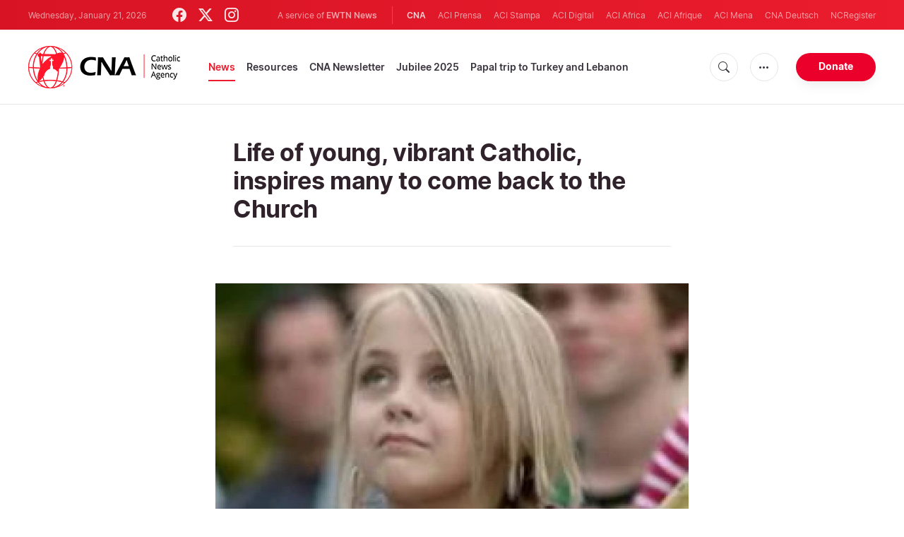

--- FILE ---
content_type: text/html; charset=utf-8
request_url: https://www.google.com/recaptcha/enterprise/anchor?ar=1&k=6LdGZJsoAAAAAIwMJHRwqiAHA6A_6ZP6bTYpbgSX&co=aHR0cHM6Ly93d3cuY2F0aG9saWNuZXdzYWdlbmN5LmNvbTo0NDM.&hl=en&v=PoyoqOPhxBO7pBk68S4YbpHZ&size=invisible&badge=inline&anchor-ms=20000&execute-ms=30000&cb=7midu8naczr
body_size: 48766
content:
<!DOCTYPE HTML><html dir="ltr" lang="en"><head><meta http-equiv="Content-Type" content="text/html; charset=UTF-8">
<meta http-equiv="X-UA-Compatible" content="IE=edge">
<title>reCAPTCHA</title>
<style type="text/css">
/* cyrillic-ext */
@font-face {
  font-family: 'Roboto';
  font-style: normal;
  font-weight: 400;
  font-stretch: 100%;
  src: url(//fonts.gstatic.com/s/roboto/v48/KFO7CnqEu92Fr1ME7kSn66aGLdTylUAMa3GUBHMdazTgWw.woff2) format('woff2');
  unicode-range: U+0460-052F, U+1C80-1C8A, U+20B4, U+2DE0-2DFF, U+A640-A69F, U+FE2E-FE2F;
}
/* cyrillic */
@font-face {
  font-family: 'Roboto';
  font-style: normal;
  font-weight: 400;
  font-stretch: 100%;
  src: url(//fonts.gstatic.com/s/roboto/v48/KFO7CnqEu92Fr1ME7kSn66aGLdTylUAMa3iUBHMdazTgWw.woff2) format('woff2');
  unicode-range: U+0301, U+0400-045F, U+0490-0491, U+04B0-04B1, U+2116;
}
/* greek-ext */
@font-face {
  font-family: 'Roboto';
  font-style: normal;
  font-weight: 400;
  font-stretch: 100%;
  src: url(//fonts.gstatic.com/s/roboto/v48/KFO7CnqEu92Fr1ME7kSn66aGLdTylUAMa3CUBHMdazTgWw.woff2) format('woff2');
  unicode-range: U+1F00-1FFF;
}
/* greek */
@font-face {
  font-family: 'Roboto';
  font-style: normal;
  font-weight: 400;
  font-stretch: 100%;
  src: url(//fonts.gstatic.com/s/roboto/v48/KFO7CnqEu92Fr1ME7kSn66aGLdTylUAMa3-UBHMdazTgWw.woff2) format('woff2');
  unicode-range: U+0370-0377, U+037A-037F, U+0384-038A, U+038C, U+038E-03A1, U+03A3-03FF;
}
/* math */
@font-face {
  font-family: 'Roboto';
  font-style: normal;
  font-weight: 400;
  font-stretch: 100%;
  src: url(//fonts.gstatic.com/s/roboto/v48/KFO7CnqEu92Fr1ME7kSn66aGLdTylUAMawCUBHMdazTgWw.woff2) format('woff2');
  unicode-range: U+0302-0303, U+0305, U+0307-0308, U+0310, U+0312, U+0315, U+031A, U+0326-0327, U+032C, U+032F-0330, U+0332-0333, U+0338, U+033A, U+0346, U+034D, U+0391-03A1, U+03A3-03A9, U+03B1-03C9, U+03D1, U+03D5-03D6, U+03F0-03F1, U+03F4-03F5, U+2016-2017, U+2034-2038, U+203C, U+2040, U+2043, U+2047, U+2050, U+2057, U+205F, U+2070-2071, U+2074-208E, U+2090-209C, U+20D0-20DC, U+20E1, U+20E5-20EF, U+2100-2112, U+2114-2115, U+2117-2121, U+2123-214F, U+2190, U+2192, U+2194-21AE, U+21B0-21E5, U+21F1-21F2, U+21F4-2211, U+2213-2214, U+2216-22FF, U+2308-230B, U+2310, U+2319, U+231C-2321, U+2336-237A, U+237C, U+2395, U+239B-23B7, U+23D0, U+23DC-23E1, U+2474-2475, U+25AF, U+25B3, U+25B7, U+25BD, U+25C1, U+25CA, U+25CC, U+25FB, U+266D-266F, U+27C0-27FF, U+2900-2AFF, U+2B0E-2B11, U+2B30-2B4C, U+2BFE, U+3030, U+FF5B, U+FF5D, U+1D400-1D7FF, U+1EE00-1EEFF;
}
/* symbols */
@font-face {
  font-family: 'Roboto';
  font-style: normal;
  font-weight: 400;
  font-stretch: 100%;
  src: url(//fonts.gstatic.com/s/roboto/v48/KFO7CnqEu92Fr1ME7kSn66aGLdTylUAMaxKUBHMdazTgWw.woff2) format('woff2');
  unicode-range: U+0001-000C, U+000E-001F, U+007F-009F, U+20DD-20E0, U+20E2-20E4, U+2150-218F, U+2190, U+2192, U+2194-2199, U+21AF, U+21E6-21F0, U+21F3, U+2218-2219, U+2299, U+22C4-22C6, U+2300-243F, U+2440-244A, U+2460-24FF, U+25A0-27BF, U+2800-28FF, U+2921-2922, U+2981, U+29BF, U+29EB, U+2B00-2BFF, U+4DC0-4DFF, U+FFF9-FFFB, U+10140-1018E, U+10190-1019C, U+101A0, U+101D0-101FD, U+102E0-102FB, U+10E60-10E7E, U+1D2C0-1D2D3, U+1D2E0-1D37F, U+1F000-1F0FF, U+1F100-1F1AD, U+1F1E6-1F1FF, U+1F30D-1F30F, U+1F315, U+1F31C, U+1F31E, U+1F320-1F32C, U+1F336, U+1F378, U+1F37D, U+1F382, U+1F393-1F39F, U+1F3A7-1F3A8, U+1F3AC-1F3AF, U+1F3C2, U+1F3C4-1F3C6, U+1F3CA-1F3CE, U+1F3D4-1F3E0, U+1F3ED, U+1F3F1-1F3F3, U+1F3F5-1F3F7, U+1F408, U+1F415, U+1F41F, U+1F426, U+1F43F, U+1F441-1F442, U+1F444, U+1F446-1F449, U+1F44C-1F44E, U+1F453, U+1F46A, U+1F47D, U+1F4A3, U+1F4B0, U+1F4B3, U+1F4B9, U+1F4BB, U+1F4BF, U+1F4C8-1F4CB, U+1F4D6, U+1F4DA, U+1F4DF, U+1F4E3-1F4E6, U+1F4EA-1F4ED, U+1F4F7, U+1F4F9-1F4FB, U+1F4FD-1F4FE, U+1F503, U+1F507-1F50B, U+1F50D, U+1F512-1F513, U+1F53E-1F54A, U+1F54F-1F5FA, U+1F610, U+1F650-1F67F, U+1F687, U+1F68D, U+1F691, U+1F694, U+1F698, U+1F6AD, U+1F6B2, U+1F6B9-1F6BA, U+1F6BC, U+1F6C6-1F6CF, U+1F6D3-1F6D7, U+1F6E0-1F6EA, U+1F6F0-1F6F3, U+1F6F7-1F6FC, U+1F700-1F7FF, U+1F800-1F80B, U+1F810-1F847, U+1F850-1F859, U+1F860-1F887, U+1F890-1F8AD, U+1F8B0-1F8BB, U+1F8C0-1F8C1, U+1F900-1F90B, U+1F93B, U+1F946, U+1F984, U+1F996, U+1F9E9, U+1FA00-1FA6F, U+1FA70-1FA7C, U+1FA80-1FA89, U+1FA8F-1FAC6, U+1FACE-1FADC, U+1FADF-1FAE9, U+1FAF0-1FAF8, U+1FB00-1FBFF;
}
/* vietnamese */
@font-face {
  font-family: 'Roboto';
  font-style: normal;
  font-weight: 400;
  font-stretch: 100%;
  src: url(//fonts.gstatic.com/s/roboto/v48/KFO7CnqEu92Fr1ME7kSn66aGLdTylUAMa3OUBHMdazTgWw.woff2) format('woff2');
  unicode-range: U+0102-0103, U+0110-0111, U+0128-0129, U+0168-0169, U+01A0-01A1, U+01AF-01B0, U+0300-0301, U+0303-0304, U+0308-0309, U+0323, U+0329, U+1EA0-1EF9, U+20AB;
}
/* latin-ext */
@font-face {
  font-family: 'Roboto';
  font-style: normal;
  font-weight: 400;
  font-stretch: 100%;
  src: url(//fonts.gstatic.com/s/roboto/v48/KFO7CnqEu92Fr1ME7kSn66aGLdTylUAMa3KUBHMdazTgWw.woff2) format('woff2');
  unicode-range: U+0100-02BA, U+02BD-02C5, U+02C7-02CC, U+02CE-02D7, U+02DD-02FF, U+0304, U+0308, U+0329, U+1D00-1DBF, U+1E00-1E9F, U+1EF2-1EFF, U+2020, U+20A0-20AB, U+20AD-20C0, U+2113, U+2C60-2C7F, U+A720-A7FF;
}
/* latin */
@font-face {
  font-family: 'Roboto';
  font-style: normal;
  font-weight: 400;
  font-stretch: 100%;
  src: url(//fonts.gstatic.com/s/roboto/v48/KFO7CnqEu92Fr1ME7kSn66aGLdTylUAMa3yUBHMdazQ.woff2) format('woff2');
  unicode-range: U+0000-00FF, U+0131, U+0152-0153, U+02BB-02BC, U+02C6, U+02DA, U+02DC, U+0304, U+0308, U+0329, U+2000-206F, U+20AC, U+2122, U+2191, U+2193, U+2212, U+2215, U+FEFF, U+FFFD;
}
/* cyrillic-ext */
@font-face {
  font-family: 'Roboto';
  font-style: normal;
  font-weight: 500;
  font-stretch: 100%;
  src: url(//fonts.gstatic.com/s/roboto/v48/KFO7CnqEu92Fr1ME7kSn66aGLdTylUAMa3GUBHMdazTgWw.woff2) format('woff2');
  unicode-range: U+0460-052F, U+1C80-1C8A, U+20B4, U+2DE0-2DFF, U+A640-A69F, U+FE2E-FE2F;
}
/* cyrillic */
@font-face {
  font-family: 'Roboto';
  font-style: normal;
  font-weight: 500;
  font-stretch: 100%;
  src: url(//fonts.gstatic.com/s/roboto/v48/KFO7CnqEu92Fr1ME7kSn66aGLdTylUAMa3iUBHMdazTgWw.woff2) format('woff2');
  unicode-range: U+0301, U+0400-045F, U+0490-0491, U+04B0-04B1, U+2116;
}
/* greek-ext */
@font-face {
  font-family: 'Roboto';
  font-style: normal;
  font-weight: 500;
  font-stretch: 100%;
  src: url(//fonts.gstatic.com/s/roboto/v48/KFO7CnqEu92Fr1ME7kSn66aGLdTylUAMa3CUBHMdazTgWw.woff2) format('woff2');
  unicode-range: U+1F00-1FFF;
}
/* greek */
@font-face {
  font-family: 'Roboto';
  font-style: normal;
  font-weight: 500;
  font-stretch: 100%;
  src: url(//fonts.gstatic.com/s/roboto/v48/KFO7CnqEu92Fr1ME7kSn66aGLdTylUAMa3-UBHMdazTgWw.woff2) format('woff2');
  unicode-range: U+0370-0377, U+037A-037F, U+0384-038A, U+038C, U+038E-03A1, U+03A3-03FF;
}
/* math */
@font-face {
  font-family: 'Roboto';
  font-style: normal;
  font-weight: 500;
  font-stretch: 100%;
  src: url(//fonts.gstatic.com/s/roboto/v48/KFO7CnqEu92Fr1ME7kSn66aGLdTylUAMawCUBHMdazTgWw.woff2) format('woff2');
  unicode-range: U+0302-0303, U+0305, U+0307-0308, U+0310, U+0312, U+0315, U+031A, U+0326-0327, U+032C, U+032F-0330, U+0332-0333, U+0338, U+033A, U+0346, U+034D, U+0391-03A1, U+03A3-03A9, U+03B1-03C9, U+03D1, U+03D5-03D6, U+03F0-03F1, U+03F4-03F5, U+2016-2017, U+2034-2038, U+203C, U+2040, U+2043, U+2047, U+2050, U+2057, U+205F, U+2070-2071, U+2074-208E, U+2090-209C, U+20D0-20DC, U+20E1, U+20E5-20EF, U+2100-2112, U+2114-2115, U+2117-2121, U+2123-214F, U+2190, U+2192, U+2194-21AE, U+21B0-21E5, U+21F1-21F2, U+21F4-2211, U+2213-2214, U+2216-22FF, U+2308-230B, U+2310, U+2319, U+231C-2321, U+2336-237A, U+237C, U+2395, U+239B-23B7, U+23D0, U+23DC-23E1, U+2474-2475, U+25AF, U+25B3, U+25B7, U+25BD, U+25C1, U+25CA, U+25CC, U+25FB, U+266D-266F, U+27C0-27FF, U+2900-2AFF, U+2B0E-2B11, U+2B30-2B4C, U+2BFE, U+3030, U+FF5B, U+FF5D, U+1D400-1D7FF, U+1EE00-1EEFF;
}
/* symbols */
@font-face {
  font-family: 'Roboto';
  font-style: normal;
  font-weight: 500;
  font-stretch: 100%;
  src: url(//fonts.gstatic.com/s/roboto/v48/KFO7CnqEu92Fr1ME7kSn66aGLdTylUAMaxKUBHMdazTgWw.woff2) format('woff2');
  unicode-range: U+0001-000C, U+000E-001F, U+007F-009F, U+20DD-20E0, U+20E2-20E4, U+2150-218F, U+2190, U+2192, U+2194-2199, U+21AF, U+21E6-21F0, U+21F3, U+2218-2219, U+2299, U+22C4-22C6, U+2300-243F, U+2440-244A, U+2460-24FF, U+25A0-27BF, U+2800-28FF, U+2921-2922, U+2981, U+29BF, U+29EB, U+2B00-2BFF, U+4DC0-4DFF, U+FFF9-FFFB, U+10140-1018E, U+10190-1019C, U+101A0, U+101D0-101FD, U+102E0-102FB, U+10E60-10E7E, U+1D2C0-1D2D3, U+1D2E0-1D37F, U+1F000-1F0FF, U+1F100-1F1AD, U+1F1E6-1F1FF, U+1F30D-1F30F, U+1F315, U+1F31C, U+1F31E, U+1F320-1F32C, U+1F336, U+1F378, U+1F37D, U+1F382, U+1F393-1F39F, U+1F3A7-1F3A8, U+1F3AC-1F3AF, U+1F3C2, U+1F3C4-1F3C6, U+1F3CA-1F3CE, U+1F3D4-1F3E0, U+1F3ED, U+1F3F1-1F3F3, U+1F3F5-1F3F7, U+1F408, U+1F415, U+1F41F, U+1F426, U+1F43F, U+1F441-1F442, U+1F444, U+1F446-1F449, U+1F44C-1F44E, U+1F453, U+1F46A, U+1F47D, U+1F4A3, U+1F4B0, U+1F4B3, U+1F4B9, U+1F4BB, U+1F4BF, U+1F4C8-1F4CB, U+1F4D6, U+1F4DA, U+1F4DF, U+1F4E3-1F4E6, U+1F4EA-1F4ED, U+1F4F7, U+1F4F9-1F4FB, U+1F4FD-1F4FE, U+1F503, U+1F507-1F50B, U+1F50D, U+1F512-1F513, U+1F53E-1F54A, U+1F54F-1F5FA, U+1F610, U+1F650-1F67F, U+1F687, U+1F68D, U+1F691, U+1F694, U+1F698, U+1F6AD, U+1F6B2, U+1F6B9-1F6BA, U+1F6BC, U+1F6C6-1F6CF, U+1F6D3-1F6D7, U+1F6E0-1F6EA, U+1F6F0-1F6F3, U+1F6F7-1F6FC, U+1F700-1F7FF, U+1F800-1F80B, U+1F810-1F847, U+1F850-1F859, U+1F860-1F887, U+1F890-1F8AD, U+1F8B0-1F8BB, U+1F8C0-1F8C1, U+1F900-1F90B, U+1F93B, U+1F946, U+1F984, U+1F996, U+1F9E9, U+1FA00-1FA6F, U+1FA70-1FA7C, U+1FA80-1FA89, U+1FA8F-1FAC6, U+1FACE-1FADC, U+1FADF-1FAE9, U+1FAF0-1FAF8, U+1FB00-1FBFF;
}
/* vietnamese */
@font-face {
  font-family: 'Roboto';
  font-style: normal;
  font-weight: 500;
  font-stretch: 100%;
  src: url(//fonts.gstatic.com/s/roboto/v48/KFO7CnqEu92Fr1ME7kSn66aGLdTylUAMa3OUBHMdazTgWw.woff2) format('woff2');
  unicode-range: U+0102-0103, U+0110-0111, U+0128-0129, U+0168-0169, U+01A0-01A1, U+01AF-01B0, U+0300-0301, U+0303-0304, U+0308-0309, U+0323, U+0329, U+1EA0-1EF9, U+20AB;
}
/* latin-ext */
@font-face {
  font-family: 'Roboto';
  font-style: normal;
  font-weight: 500;
  font-stretch: 100%;
  src: url(//fonts.gstatic.com/s/roboto/v48/KFO7CnqEu92Fr1ME7kSn66aGLdTylUAMa3KUBHMdazTgWw.woff2) format('woff2');
  unicode-range: U+0100-02BA, U+02BD-02C5, U+02C7-02CC, U+02CE-02D7, U+02DD-02FF, U+0304, U+0308, U+0329, U+1D00-1DBF, U+1E00-1E9F, U+1EF2-1EFF, U+2020, U+20A0-20AB, U+20AD-20C0, U+2113, U+2C60-2C7F, U+A720-A7FF;
}
/* latin */
@font-face {
  font-family: 'Roboto';
  font-style: normal;
  font-weight: 500;
  font-stretch: 100%;
  src: url(//fonts.gstatic.com/s/roboto/v48/KFO7CnqEu92Fr1ME7kSn66aGLdTylUAMa3yUBHMdazQ.woff2) format('woff2');
  unicode-range: U+0000-00FF, U+0131, U+0152-0153, U+02BB-02BC, U+02C6, U+02DA, U+02DC, U+0304, U+0308, U+0329, U+2000-206F, U+20AC, U+2122, U+2191, U+2193, U+2212, U+2215, U+FEFF, U+FFFD;
}
/* cyrillic-ext */
@font-face {
  font-family: 'Roboto';
  font-style: normal;
  font-weight: 900;
  font-stretch: 100%;
  src: url(//fonts.gstatic.com/s/roboto/v48/KFO7CnqEu92Fr1ME7kSn66aGLdTylUAMa3GUBHMdazTgWw.woff2) format('woff2');
  unicode-range: U+0460-052F, U+1C80-1C8A, U+20B4, U+2DE0-2DFF, U+A640-A69F, U+FE2E-FE2F;
}
/* cyrillic */
@font-face {
  font-family: 'Roboto';
  font-style: normal;
  font-weight: 900;
  font-stretch: 100%;
  src: url(//fonts.gstatic.com/s/roboto/v48/KFO7CnqEu92Fr1ME7kSn66aGLdTylUAMa3iUBHMdazTgWw.woff2) format('woff2');
  unicode-range: U+0301, U+0400-045F, U+0490-0491, U+04B0-04B1, U+2116;
}
/* greek-ext */
@font-face {
  font-family: 'Roboto';
  font-style: normal;
  font-weight: 900;
  font-stretch: 100%;
  src: url(//fonts.gstatic.com/s/roboto/v48/KFO7CnqEu92Fr1ME7kSn66aGLdTylUAMa3CUBHMdazTgWw.woff2) format('woff2');
  unicode-range: U+1F00-1FFF;
}
/* greek */
@font-face {
  font-family: 'Roboto';
  font-style: normal;
  font-weight: 900;
  font-stretch: 100%;
  src: url(//fonts.gstatic.com/s/roboto/v48/KFO7CnqEu92Fr1ME7kSn66aGLdTylUAMa3-UBHMdazTgWw.woff2) format('woff2');
  unicode-range: U+0370-0377, U+037A-037F, U+0384-038A, U+038C, U+038E-03A1, U+03A3-03FF;
}
/* math */
@font-face {
  font-family: 'Roboto';
  font-style: normal;
  font-weight: 900;
  font-stretch: 100%;
  src: url(//fonts.gstatic.com/s/roboto/v48/KFO7CnqEu92Fr1ME7kSn66aGLdTylUAMawCUBHMdazTgWw.woff2) format('woff2');
  unicode-range: U+0302-0303, U+0305, U+0307-0308, U+0310, U+0312, U+0315, U+031A, U+0326-0327, U+032C, U+032F-0330, U+0332-0333, U+0338, U+033A, U+0346, U+034D, U+0391-03A1, U+03A3-03A9, U+03B1-03C9, U+03D1, U+03D5-03D6, U+03F0-03F1, U+03F4-03F5, U+2016-2017, U+2034-2038, U+203C, U+2040, U+2043, U+2047, U+2050, U+2057, U+205F, U+2070-2071, U+2074-208E, U+2090-209C, U+20D0-20DC, U+20E1, U+20E5-20EF, U+2100-2112, U+2114-2115, U+2117-2121, U+2123-214F, U+2190, U+2192, U+2194-21AE, U+21B0-21E5, U+21F1-21F2, U+21F4-2211, U+2213-2214, U+2216-22FF, U+2308-230B, U+2310, U+2319, U+231C-2321, U+2336-237A, U+237C, U+2395, U+239B-23B7, U+23D0, U+23DC-23E1, U+2474-2475, U+25AF, U+25B3, U+25B7, U+25BD, U+25C1, U+25CA, U+25CC, U+25FB, U+266D-266F, U+27C0-27FF, U+2900-2AFF, U+2B0E-2B11, U+2B30-2B4C, U+2BFE, U+3030, U+FF5B, U+FF5D, U+1D400-1D7FF, U+1EE00-1EEFF;
}
/* symbols */
@font-face {
  font-family: 'Roboto';
  font-style: normal;
  font-weight: 900;
  font-stretch: 100%;
  src: url(//fonts.gstatic.com/s/roboto/v48/KFO7CnqEu92Fr1ME7kSn66aGLdTylUAMaxKUBHMdazTgWw.woff2) format('woff2');
  unicode-range: U+0001-000C, U+000E-001F, U+007F-009F, U+20DD-20E0, U+20E2-20E4, U+2150-218F, U+2190, U+2192, U+2194-2199, U+21AF, U+21E6-21F0, U+21F3, U+2218-2219, U+2299, U+22C4-22C6, U+2300-243F, U+2440-244A, U+2460-24FF, U+25A0-27BF, U+2800-28FF, U+2921-2922, U+2981, U+29BF, U+29EB, U+2B00-2BFF, U+4DC0-4DFF, U+FFF9-FFFB, U+10140-1018E, U+10190-1019C, U+101A0, U+101D0-101FD, U+102E0-102FB, U+10E60-10E7E, U+1D2C0-1D2D3, U+1D2E0-1D37F, U+1F000-1F0FF, U+1F100-1F1AD, U+1F1E6-1F1FF, U+1F30D-1F30F, U+1F315, U+1F31C, U+1F31E, U+1F320-1F32C, U+1F336, U+1F378, U+1F37D, U+1F382, U+1F393-1F39F, U+1F3A7-1F3A8, U+1F3AC-1F3AF, U+1F3C2, U+1F3C4-1F3C6, U+1F3CA-1F3CE, U+1F3D4-1F3E0, U+1F3ED, U+1F3F1-1F3F3, U+1F3F5-1F3F7, U+1F408, U+1F415, U+1F41F, U+1F426, U+1F43F, U+1F441-1F442, U+1F444, U+1F446-1F449, U+1F44C-1F44E, U+1F453, U+1F46A, U+1F47D, U+1F4A3, U+1F4B0, U+1F4B3, U+1F4B9, U+1F4BB, U+1F4BF, U+1F4C8-1F4CB, U+1F4D6, U+1F4DA, U+1F4DF, U+1F4E3-1F4E6, U+1F4EA-1F4ED, U+1F4F7, U+1F4F9-1F4FB, U+1F4FD-1F4FE, U+1F503, U+1F507-1F50B, U+1F50D, U+1F512-1F513, U+1F53E-1F54A, U+1F54F-1F5FA, U+1F610, U+1F650-1F67F, U+1F687, U+1F68D, U+1F691, U+1F694, U+1F698, U+1F6AD, U+1F6B2, U+1F6B9-1F6BA, U+1F6BC, U+1F6C6-1F6CF, U+1F6D3-1F6D7, U+1F6E0-1F6EA, U+1F6F0-1F6F3, U+1F6F7-1F6FC, U+1F700-1F7FF, U+1F800-1F80B, U+1F810-1F847, U+1F850-1F859, U+1F860-1F887, U+1F890-1F8AD, U+1F8B0-1F8BB, U+1F8C0-1F8C1, U+1F900-1F90B, U+1F93B, U+1F946, U+1F984, U+1F996, U+1F9E9, U+1FA00-1FA6F, U+1FA70-1FA7C, U+1FA80-1FA89, U+1FA8F-1FAC6, U+1FACE-1FADC, U+1FADF-1FAE9, U+1FAF0-1FAF8, U+1FB00-1FBFF;
}
/* vietnamese */
@font-face {
  font-family: 'Roboto';
  font-style: normal;
  font-weight: 900;
  font-stretch: 100%;
  src: url(//fonts.gstatic.com/s/roboto/v48/KFO7CnqEu92Fr1ME7kSn66aGLdTylUAMa3OUBHMdazTgWw.woff2) format('woff2');
  unicode-range: U+0102-0103, U+0110-0111, U+0128-0129, U+0168-0169, U+01A0-01A1, U+01AF-01B0, U+0300-0301, U+0303-0304, U+0308-0309, U+0323, U+0329, U+1EA0-1EF9, U+20AB;
}
/* latin-ext */
@font-face {
  font-family: 'Roboto';
  font-style: normal;
  font-weight: 900;
  font-stretch: 100%;
  src: url(//fonts.gstatic.com/s/roboto/v48/KFO7CnqEu92Fr1ME7kSn66aGLdTylUAMa3KUBHMdazTgWw.woff2) format('woff2');
  unicode-range: U+0100-02BA, U+02BD-02C5, U+02C7-02CC, U+02CE-02D7, U+02DD-02FF, U+0304, U+0308, U+0329, U+1D00-1DBF, U+1E00-1E9F, U+1EF2-1EFF, U+2020, U+20A0-20AB, U+20AD-20C0, U+2113, U+2C60-2C7F, U+A720-A7FF;
}
/* latin */
@font-face {
  font-family: 'Roboto';
  font-style: normal;
  font-weight: 900;
  font-stretch: 100%;
  src: url(//fonts.gstatic.com/s/roboto/v48/KFO7CnqEu92Fr1ME7kSn66aGLdTylUAMa3yUBHMdazQ.woff2) format('woff2');
  unicode-range: U+0000-00FF, U+0131, U+0152-0153, U+02BB-02BC, U+02C6, U+02DA, U+02DC, U+0304, U+0308, U+0329, U+2000-206F, U+20AC, U+2122, U+2191, U+2193, U+2212, U+2215, U+FEFF, U+FFFD;
}

</style>
<link rel="stylesheet" type="text/css" href="https://www.gstatic.com/recaptcha/releases/PoyoqOPhxBO7pBk68S4YbpHZ/styles__ltr.css">
<script nonce="d4_rI258wQCfSV7_DqB0gw" type="text/javascript">window['__recaptcha_api'] = 'https://www.google.com/recaptcha/enterprise/';</script>
<script type="text/javascript" src="https://www.gstatic.com/recaptcha/releases/PoyoqOPhxBO7pBk68S4YbpHZ/recaptcha__en.js" nonce="d4_rI258wQCfSV7_DqB0gw">
      
    </script></head>
<body><div id="rc-anchor-alert" class="rc-anchor-alert">This reCAPTCHA is for testing purposes only. Please report to the site admin if you are seeing this.</div>
<input type="hidden" id="recaptcha-token" value="[base64]">
<script type="text/javascript" nonce="d4_rI258wQCfSV7_DqB0gw">
      recaptcha.anchor.Main.init("[\x22ainput\x22,[\x22bgdata\x22,\x22\x22,\[base64]/[base64]/[base64]/bmV3IHJbeF0oY1swXSk6RT09Mj9uZXcgclt4XShjWzBdLGNbMV0pOkU9PTM/bmV3IHJbeF0oY1swXSxjWzFdLGNbMl0pOkU9PTQ/[base64]/[base64]/[base64]/[base64]/[base64]/[base64]/[base64]/[base64]\x22,\[base64]\\u003d\x22,\x22w7nCkVTClEbDlsOSw7cSRcK3VMKaNG3CkSwRw5HCm8OHwq5jw6vDqcKQwoDDvnUqNcOAwrDChcKow51fccO4U1XCmMO+IwLDv8KWf8KLWUdwYEdAw54yc3pUc8OJfsK/w4HClMKVw5YxZcKLQcKEAyJfIsKMw4zDuX3Du0HCvlDClGpgKcKKZsOew61jw40pwr9BICnCu8KaaQfDu8KqasKuw4t1w7htIsK0w4HCvsOswozDigHDv8KMw5LCscKJSH/[base64]/[base64]/CksKywoNjw4MSwpNAw4zDm2nCiWDDkWTDrcKZw6LDmTB1woxDd8KzGcK4BcO6wpfCicK5ecKcwoVrO1RAOcKzCcOMw6wLwoRrY8K1wpk/bCVhw6prVsKmwo0uw5XDmmt/bC3DgcOxwqHCgMOGGz7CvcO4wos7wpw1w7pQNsOXNEJ0H8OtVMKGBMOcBzrCnU8Uw6XDpHBUw6Z8wrApw5DCmRsKG8ODwpTDtkY0w6fCimnCksK/E3bDv8OSbm1XUXIjIMOSwpzDhXPCm8OYw6XDpiDDicOJcgHDsiJpwpNHw55lwr7CoMKQw5coRMKgSTvCtx3CgU/CuzDDiXkFwp/DqcK0EQQrw4c7T8OIwogPU8OOSmZ3U8O7c8OtcMOGwqjCtHzChn0YMsOeJT3CtcKGwrbDj019woV4HcOyF8Opw4fDrSYvw5HDvHhyw7/Cq8KMw7/DgcOHw7fDh13DvB5vw6fDgiTClcK2FH5Ow4nDpMKdC3nCt8KgwoBcAmjDi3TCksKUwoDCsBcHwoPCuizClMKxw6AFwqQew7/DrDgoI8KOw6vDv2gTJcKdOsKKCw7DrMKcYxrCtMKww4AfwrwIEzHCpsOXw7QwVcOvwowJXcOhc8O2PMOEKwJNw5ETwoZgw4DDhCHDuCfCisO3wqPDvsKUHMKxw4PCgEzDr8OIV8OyU0wMThI0FMK3wrvCrikrw4bCrnnCgBLCui5RwqLDg8K3w7poE3U/wpDCuV7DkMOSeEM2w7BHUcKfw7Qmwogiw4PDhF7Ck24Yw4dgw6QXw5HCnMODwpXDgcOdw6wdOcORw4zCtTjCmcOEX0PDpnnCqcOAQgvCj8KGdHHCr8OzwpY/BSUHwrbDiVIydcOPX8Oawo3DoADDisKwXcOpw4zDhSdmWjnCmSPCu8K2wplEw7vCksOiwobCrDzDosObwofDqlAxw77CowPCl8OUMxFOWgDCjsOcIwTCqsKNwrxxw4LCkEERw5tXw7/[base64]/CskjDnWLDq0YndXQcRCHCvcKJemoew4fCmMO6wrZDLcOBwrx3Yw7CmmsHw7vCtMONw7bDikchSDXCtl9QwpspM8O7wrHCgw/DkMO6w5IpwpE6w5pDw7crwrTDusOQw5vCrsOuPMKIw7Fjw7HCmjEGXMOdDsKjw63DgsKbwqvDpMKIaMKDw7jCiTlswpZFwq1/Uz3DinDDozVsXDMgw6hzEsORCMKGw4pjN8KJHMO1aigCw5jCl8Kpw6HCllPDnhnDvGB/w4V0wqBlwovCoxNgwrzCth8VB8KzwoBGwr7Cg8Kmw6g+wqYjJcKBfkTDqH9/B8KoFCI6wojCqcOJc8OyGlgXw5tzSsKre8K2w4Rlw5rCqMOwbgc1w4EDwo3CiSXCssO8fMOHGiLDrMO4wpxDw5obw6PDuG/Dn2xaw4ICDgbDuSYSPMOXwq/DmXgzw73CnMOzdkYgw4nCtsOlw63DlsOvfjxqwr0nwobCmzwcaDfDjB7CpsOgwrbCqVx7MMKGIcOiwoLDinnCllvCqcKgAm0Zw69IRW7CgcOtSMOhw73Dg3/CpMOiw4I6W3lGw5zCmsOewp1gw5vDoUnDrQXDuRobw4bDocK8w5HDosOYw4DCmDcCw4MaSsK4d07CkTnCtUokwowIAHhYKMKdwpQZPhFEPn3CkhrCpMKMN8KDYELCkD0Vw79lw6/CkWVDw4BUQSLCmcK/[base64]/[base64]/[base64]/DgsKXT8KPRzIADCFiTcO2wpnDlMK0Hhg/[base64]/DsMOWw4vCucKRw4ZrJMOxeMO/wp3CnFtAK8KQw5bDnsKQwphGwq7DpiMZcsKcIG0lNcKaw5kRJcK9aMO4CALCs1dxEcKNfivDscOfDyTCisKfw7jDtcKEGMO8woPDjmPClsOWwqbDvB/ClhHCiMKBEcOEw7Qdck5MwrcRDRAnw5XCgsKaw5zDuMKuwqXDqcKGwop6ZsO5w6XCicOWw7EkbnfDm3otVl0gw5gTw4Fdw7PCjlbDtUAYHhPDh8Oif1PCqg/[base64]/wrfCm8KJwqB9KcKsSMK/wqUmwo7CjsKefHbDosK1w5TDmVU4w5QsTcK3w6d2cyrCncKSXGYaw5LDhAU9wofDvG7Cvy/DpCTCqDlMwqnDrcKCwrLCssONwocPQ8OpbsKJT8KFJXLCr8KmIgFmworDuD5jwqcVFyYMG18Lw6fDl8OfwrbDpsKVwrFUw4RIfD8rw5lDdBXDisOtw5PDg8Kbw4/DshvDkHAiw4XDucO+WcOKbQrDpwnDjF/CjcOkGAwJF2PCnErCs8O2wopmWRYsw7jDgh8db0HCp07DlRUSejjCgcKGC8OoUTJKwolrScOqw7stcH8xQsOZw63CpMKOKAVRw77DisKqMUkQVMOrE8O4KyvCjksBwpzDlMOawqksCTPDpsKwDcKlG1zCsS/[base64]/[base64]/PMKnwqvCqsOSw4N7NMKYFi5gw7zDp8KzDcKDNsOZPcKowqNow6jDv3N7w7xcNjIIw6XDjcOmwpjCoGB/b8O6w4/CrsK2WsOqQMOGSSBkw7hxw77CpsKAw6TCpsOMFsOwwphlwqQ3RcO6wqnDlVZZUcOdHsO3wpV7O2rDjHHCuFPCiWzDn8Kiw6hcw5rDqcK4w5VvDSvCg3/DpxdLw6kdNUfCiFPCscKdw69+CHQEw6HCn8Kvw4/CgcKqMB1bw5wxwpgCGjdWOMKjdEjCrsOyw4vCosOfwq/DhMObw6nDpmrCu8OELADCmzEvBkFtwrHDq8O5f8KkQsKvcmnDrsKiwowXAsK9DF1Zb8KLTsK/[base64]/Ds8Kyw4fDocKaCG5MVU9ywqDDjyVaa8OHEMOeL8KRwrk8wrrDhQxDwqEAwq1RwpNIRTYqw5oqdHAtPMKhJ8K+EnU1w4fDiMOWw7DDpDJAfMOCfinCt8O8PcKHWF/CjsKFwoQeEMKeUsOqw5Zwd8OadcKZwrJtw69uw63DtsO6wqbDiBXCqMKywo56NMKPZ8OeVsKSSG/DusOQUwdsVwkbw6FlwrTDvcOawqkSw4zCsxkuw6jCkcOdwpXCjcO+wpDCnsKIHcKKFcK6a3gnSMOPPsKLPsK5w7U2wo12Qjt1fsKaw5RtTsOpw7/DucONw7obNxDCusOJUsOqwqPDrEfDnQkLw4A+wrUzwpE/LsKBSMK8w5dnZXHDtirCll7Ch8K5TT1zYQkxw43Dk2hiNMKjwp5dwrkBw43DqUDDr8KsMsKEWsKTe8OQwpABwqMJaUAhMkMmwpAYw6RCw7I5bxnDiMKpbcOXw6BdwovCj8Kew6zCsUFVwqPCg8K2EMKrwpfChsOrBGrCvXLDncKMwpjDgMK0TcObBSbCn8KvwqLChh/CvcOTagnCssK7UUYAw4MZw4XDrmTDl0bDkcK4w5QxC3rDmUzDv8KBf8OEEcOJVcOCRADDhWYowrZaZMKGODpiYCgbwpDCpMK0O0fDrsOmw63CgsOid1lqYxXDrMO0TcOUWj0hIWtCwr/CpERxwq7DisOhAy4YwpfCtsKhwoxIw5dDw6vDm0ctw44zDShmw6DDvsODwqXCh2DDvTdkacKdAMOPwpLDpMODw4AjW11GfQ05UMOBVcKmbcOJWlrDk8KWOcKdEMKdw5zDuz7CngwfTl4Yw7LDhcOKGSzDkMKjImLCnsK9US3DihXDk1/DhxnCoMKOwpE4w4LCsVd8fEPDo8OacMKHwp5OMGPCm8KmCBMTwoQoCTIfUGEKw4rDrcOAw5UgwrXCh8OwQsOdGsKfdSvDmcKof8OhQsK7wo14VCjDtsOHHsKMeMKTwppOKDF3wrTDqGcMFMOUwo7Dq8KLwotow53CnyxrXR1IMMKIGsKYw7g/w4pqbsKUUVZ+wqnDjmvDtF/[base64]/DviQJU8O1VsO/b8OIMcO5ZMKUMcK0w7jCoBPDiGbChcK/OF7DvnvCncKRIsO4wr/CjsOIw7Zdw7PCpGgPJXPCusK9w7PDsxjCi8K6wr4fCsOcU8OeUMKNwqZiw6XDtDLCqn/Cv3fCnzjDiwnDi8O6wqJow4nDicOBwrR6wpRiwo0KwrMLw5fDjcK1cjDCpB7CrCHCp8OuRsO6T8K9MMOZdcO6AsKFLh5OHz/DnsKQTMOtwrU0bRR1XMKywoNae8K2MMOSIcOmwp3CkcOQw4wMYcOKTD3CpT/DqVfCt2HCuRcdwqsTW1QAVMKCwobDtHrDoAAiw6XCjH/DmMOCdMOEwq1WwqfDhcK5wrAew7vCmsOhw5ROw6s1wpHDnsOuwprChQHDmBPDmsOdczvCosKyCsOrwqnCu1bDiMK1w4NQccKRw6E8JcO8WMKnwqU9K8KFw43DlMO3WinCllDDglouwoUOSElKLR/DkDnCrsKrHhtuwpIZwqlSwqjCuMK6w5hZHsKWw5BfwoI1wo/DoynDnXvCnsKcw5vDlwzCs8OAwq/CtDTCm8OjUMKwMgHChy/ChFjDt8OELHFtwq7DnMOzw4ZMag1ow4nDk1rDncKJVxHClsO+w6TCnMK0wrTCrMKlwphSwovCo0DDnA3CukPDlcKOPRrCiMKNFcO+QsOcCEplw7DCuG/DsA8Hw6jCnMOYwrgMO8K+HHNTHsK2woYpwqnDgcO/JMKlR0tDwpnDvUfDinQpdzLDjsONw41Sw7hOw6nCoUHCt8OiQ8OHwqE9PcOPAsKrw6XDmm4nCcOsTUfChyrDqzURY8Oiw7XDl1gvdsKYwrJNKcKDQRbCpsKZDcKoSMK7OCjCpsO/JMOjHWY+TULDp8K/OsKywrhxKEhmw4wORcKpw6bDqMOqPsOdwqhCbwDDh2DCon5NBsKlNcOTw6XDoznDo8OXM8KFCyHCn8O4BkI0Rz/CnnHCucOvw7HDoXbDmF1Sw793fD0eDEVjR8KewofDgTrDlxXDt8OWw6kRwpxfwoECIcKLdcOvw6lDBDwfRHzDoHI1YMOQwpZNwrTDt8OEU8KzwpnCv8OhwrTClsO5AsOcwrFMeMOCwo3CgsOAw6TDs8Kjw5cXDsKcWsKaw4/Cj8Kzwo1Cwo7DsMONRlAIBAEJw6BbF1wqw5sBw7kmblnCvcKvw7RLwo9/HWPCr8OeHFPCsAA+w6jDmcK2cyrDqC8Owq/CpMK4w4LDi8K/wo4MwpxjH0sLDMOVw7TDvw/CsGxVfxTDp8OqZ8KCwrrDjsKIw4TCmMKYw4TCtT5Zwp12RcK1RsO0w6fCmWw1wo44asKIcsOGw4/DqsO/wq9kO8KlwqEWE8KgVy90w63CqMKnwq3Cigt9Z0VvUcKCwrTDvzVQw6FEdsK3wqozYMKBw63DrGBXwokFwo9AwoEgwrLCoUDCisOmPTTCvGXDk8OHS2HCgMKPOUDDv8OVJHMMw57Dq1jDt8O1C8KvHkDCqcKPw6/Dm8KzwrnDkQU1ciFcbcOoNApLwqdFRMOdwpFDBWppw6PCiwApCTZ1w77DqsO1FsOww4Vqw4V6w7ElwqfDul5WPzp5DxlNUUXCicOodS0zBGjCvzTDnhTDgcOSYXlWZ2wpeMOEwqPDqHMOIyQ8wpHCnMOgBsKqw7gafcK+NVsTPUrCucKhCi/CphZkRcKMwqXChsOoMsK2H8OBCSjDtcOFwpXDomLDqEo+E8KAwpjDvcOXw7h2w4Yaw77Dmk7DkT1OCsOKwqfCssKIKA1gdcKzwrhUwqnDuwjCkMKmSWQkw5U5wpJlTsKCVC8Te8K4bsOLw6XCozFBwp96wo/DqkoXw58hw47Dh8KdZ8KIw6/DhHN/wq9lEyoCw4nDnsK8w5nDuMK2cXbDhE7CvcKBXgAWM3zDiMKDEcO1cQ9MEAcoMVPDmsORPG0fUXFywqjCuwDDpsKawolLw6TCmRsfwqsRw5VqZHHDt8OqMMO1wqfDhcK6XMOIasOAHj1dOSdFDyl2wrHCtELDjVwLFi7DvMK/FR/Ds8KjZlfDk10IecOWTlTDvcORw7jDqkIKcsKXSMO1wo05woLCgsOiORQQwrjCjcOswogKZgDDicKOw4NMw4XCsMO2KsOIVQtWwqHCosOkw4p+w5zCvWnDgg4nV8KzwrYdPGYoMMKeRcO2wqfChMKFw4XDhsK/w6kuwrXCicOgIsOvJcOpTyTChcOBwqJuwrsiw4E/[base64]/DkMKgw7EqPmBcwrbCpsKUw4nDmRAbCjPCpiZdQsKmC8OVw5bDi8KOw7dVwqNsFsOabSXClyTDq1XCvcKmEsOTw5VSGMOcRMOAwp7Cv8OvGMOVTcKew7fCuXcaJcKcVhjCvm/DinzDgWIqw4goGxDDkcK9wo3Cp8KZf8KLQsKQWMKIJMKZMGUJw7ZHSmkawoLCuMKSEDjDrsO6LcOrwoh3wo0uX8OywpvDrMKgLcOCGCLDt8KwAxVoE07ConU+w5gwwoLDgsKUSMK4bMKQwrNYwrsUA1ZjMgzDhsOdw5/CtsO8TWttMcO/Ew43w4F8P3R8GsOKYcOoIBTCoxPCiys5wqzCuGnDkwXCs30ow7pSbxBCDsKnScKdNCh6EBJ1J8OPwrnDvw7DiMOpw67Dm3vCqsK1wqc5AH3CgMKSIcKDSUJww79Hwo/CqcKkwo/Co8Kxw792WcOGw7t6SsOnOUc/a23DtEjCiyXDjMK0wp/Cq8O7wqHDkAIEHMODQhfDg8KDwpFVBU/DqVrDjV3Dl8Kywq7DkMOuwrRBE1TDohfCnx86IsKhw7zDszfClzvCullrQcO2wpoyAR4kCcKuwrFLw67DtsOAw7tww6HDkgI2wr3Chy/CvMKzwq1VY13DvyLDnHvCnB/Dq8OnwphwwrjCiF9wAMKjTgbDgAx7HgrCqQ3CpcOkw7zCiMOAwp/DuyzCp2EUQ8OEw4jCj8KnXMKxwqBJwoTDvcKLw7cNwpcTw5lVKsO5w65UdMODwopIw6ZsQ8KHwqt0w4jDhlACwoXDk8O0Lm3DszY9LADDgMKzeMOPw6XDrsOfw4sJXFTDpsOzwpjCn8K6a8OnH3jDqS5QwqVTwo/CusKrwo/Dp8KqYcOjwr15wpQBw5XCk8OgZhlnZGQGw5Vswp9ew7LCo8K8wo7DhDrDqjPDpsKtIlzCk8KwfMKSJ8K7QMK/[base64]/DtcKSwoUSwoBDwojDvgHCtcKTwoLDj8OrIkY/w7nDuVzCncKzAgjDrcOYYcK/wq/CsGfCl8ObVsKsPUvDmilVwq3DncOSVMOewrfDqcOEw5HDg04pw4DClGJIwr9zwrhRwoHCo8OxcVXDrlZWcCUWYCZPLMKBwo4sBcOMw4lqw7bDnsKsEsOMwpd7ESUPw5dAIQxow7UtE8O2KwM/wpXDrMK7w7EQXsOxQsKhwp3DncKIw7JHw7HDrcK8LMOhwr3DgT/DgjFMEMKdAl/ClSbCnWYtHWvDvsKsw7ZKw4ANRcOpeSPCmsOPw6nDt8OKeGzDtcO8wrhawpJSFHhqGsOpTwxkw7HCsMO8TgE1R2VrMsKbUsOtQA7Cri8AW8KmCMK7b1kZw63DvsKRdMOdw4NDb0LDhjp2S2vDjsOtw4zDmDnCpSvDtW7CoMOTKU5GfsORFgMrwplEwrbCo8ObYMK/NMKZNwRtwqvConEtM8KMw4PCksKsAMKsw7rDmMO8fHUOBsOZQsOcwqjDoVXDjsKyUlnCs8OgQCzDh8OLbyMAwp9jwosawoHCjnvDhMO5w7UIV8KTHMOYMMKRH8OgTMOcRcKTIsKawpA0wpwTwqEYwrl6VsOPfljDrMKbUzV8YTk2JsKJP8O1OsKjwqJieEDCgm/CjHHDkcOPw6FaZEvDusOhwoPDocOCwoXCqcKIw5xwXsKHDygjwr/CrsOGHSbCi1laS8KpFmrDvMOMwr5rCsKAwppmw5jCh8OSGQtvw7vCvsKhZ0M3w4/[base64]/wp7CnhrDjMO2XAvChMOrXVPDr8OLfXxREsO0V8Ktw4vCjMOtw6zDvW4+IV3Dp8KPw6BXwq/CnBnCnMOvw4jCpMODwodpwqPDuMKsbAvDrCtzJQTDohB7w5V6OU7DmD7Co8KoQALDu8KBw5ceLzhfJMOWLsKPw6rDmcKNwp7CtmArc2HCrcOWHsKHwq55a2/Cg8KfwrPDmB8qaTvDrMOdU8K1wpDClApgwp5qwrvCk8OKXMOJw5jCqn7ClR4Bw6nDpBVNwpnChsOrwrrCj8OqW8ObwpjCt1XCrETCojF5w4LCjk3ClsKTWFYmWsOYw7DChz95AR7ChsOCLMKyw7zDuwjDkcK2BsO4Xj9QFMO7CsO4XCVvcMKNdcKDwr/Co8KzwonCpyQew7kdw4PCl8OTAcK7eMOZTsOqEsK5f8Ouw5nDl1vCoEbDhlQ9DMKiw4PCrcO4wovDg8KQf8OawpHDl0Y5NB7ChSfDj0JVXsKVw4jCrnfDizxvS8K2wodPwpVQcB/CvUs1RcK9wpPCpcOlwpx3bcKzWsK9w5h6w5p8wr/Dt8KQwrEmQULCtMKLwpYAw4IxNsOgYsKJw5HDoRcEVMOGQ8KKw4rDnsKbZDxxwonDoQbDvQ3CsQd9ImEJPD/DscOfNwspwovCgk/Cp3jCuMK0wqrDqsK2NxPCrw/DnhNWTGnCiQLCgALCqsOWPynDl8KSwrzDpVJ9w6tfw4zCgknCq8KiMsK1w6XDoMOYw77CvBM5wrnDvwNVwofCscOOwprDh0UzwrzDsGjCp8K+dcO7wqLCsFMDwod7YUfCisKAwqcgwoVLcVBRw6bDun55wplawoXDtgo2DEhDw70AwrXCvGIKw5V/[base64]/Dm8KBw61XwqwzZsKSFsOlwroXw6oPwr/ChwnDssK6HDpYwrnDqg/Dg0LCi17Duw3DukzCn8Orw7sERcOzflZzCcK2C8KCMDx3HiTCtHDDisOew4DDrypUwoFrFCE8wpUlwqhvw73CpmLCrX9/w7E4HmHCp8Kfw6jCn8OcCglrPMKPQUkOw5gyTMKoWMO3IsKDwrxhw6bDlsKCw5Zuw7p2SsK7w4LCkVPDlTtkw5PCvsOgYsKXwqRLDFLChkHCvcKXGsOBJ8KkEQrCvVM/KMKiw7rCn8OTwp5Tw7rClcK4OcO1N3JmDMKBFC5tS33Cn8K/woApwrjDri/DkcKCPcKIw4MYAMKXw7DClMKBHSPCjR/[base64]/IsOrw7vCh8K9w7PDg2TCi8OSw6bDisOmw4lnflY3wrTCvErDlsOfQXpgfsOCdBNWw47Dg8Ozw5TDvBtYwrgaw7Rywr7DhMKxB2YDw7fDp8OLQ8O6w6NBDi7CjsOzOncGw4peBMKuw7nDowDClQ/[base64]/Cq2zDu8KZw7vDucO5NsKLwp8UeMOoaMOGw4LCgH7DlCJvF8KuwoM2Ok1RbmgsFMOlTDPDicO2w5klw5FcwrlDPw7DhCfDkcO4w5PCqHgpw4zClkUhw4DDkwPDgg45OjbDk8KNwrHCjsKGwqV0w5fDmjvCscOIw4jCgX/CvhPCkMORcCU3RsOVwppZwr7DuE1Xwo9XwrRmEMOlw6ozETPChsKSwrVswqIUVsOsEMKwwqkRwrkZw6tLw6LCjADDhcOBVy/DtThMw6HDucOpw696JjPDi8KIw4d/woojTDPDhHUrw4/Dinpbwp5vw47DugnCucKyczp+wq5hwoJpTcO0wo9zw67DjMKUDzk2eWkoZgoQLS3DpMOKIWRRw5TCj8O/[base64]/CrcKpwrJdSGDDucOLw5HCvE/DsMKvwoZce8O+wp5vG8OaYD/CoFRXwq1mF1HDuSDCjwbCm8ObCsKvOl3Do8O5wrPDuFh6w4rCu8KcwrrCv8O4RMKpdkcOT8Krw71/[base64]/VndVw6PDrsKXcwRCw55zV2pQAsKjNMO7wo48RmHDv8OAPmbCoEQeMsK5DEjCk8O/LsKfThhOG1XDvsKfbGcEw5LCnw7CssOFIAvCp8KvC2hMw69uwpVdw5Ipw5l1bsOuL0/Du8KyFsOhKUVrwpDDrQnCvsO/w793w5QJXsORw65jw5RjwrfCp8OjwoEwNlNQw6/Dq8KfI8KJciDCtx1pwqLCocKEw6BADC1Rw7XDhcO3bzwMwrPDgsKJYMOsw6jDvkx0Q2nClsO/UsKsw6fDlCfCgMO7wpPCm8OgY1o7QsOMwpRswqrCm8Kiwr3CixjDisKNwpYfaMOSwoN7HsKVwrllMMKxL8Kow7Rcb8KbF8OBwr7Dg0AZw4cEwpgJwoZcGsOaw75Sw7sWw4V9wr/CucOHwosFEzXDlMKPwphTScKtw7YiwoEhwrHCmGrChCVfwqfDkMOxw6ZjwqgtNcKeGsKdw4vClFXCpHbDjyjDicKYQMKscsOHI8O1bcOGw6gIworCncK0wrLChsOjw5/Dq8KOeiUqw71Ue8O+RB3DmMKreV/[base64]/CqMO3w77CkcOxw5J4Bl3DqxXChkY2wosgwqZywpXDgBkOwqAYcMKdVcKOwrrCiVdYBcK4Y8K2wpB/[base64]/CmMKSACjCvcKvw5LClCkIw4/[base64]/DuMO7fsKLwq3DiwnDmMOpBxzCpwvDicOkD8OGVMOKwq/DgcKDfMOswo/Cv8Oyw4jCiAbCssOPCW4MaVjCqWBBwoxawqUaw4/Ctll6D8KhbMOGO8OzwosJRsOqwrrCvsKuGxrDv8KTw4EZe8KWcBVawqhtXMOXcjFAdlF7w7EERjhEFcOGSMOwF8Khwo3DosOsw6tnw5ksKMOEwoVfYgo0wpjDkE04GsOae0IUw6LDmsKQw75Lw6/ChMKgUsOpw6nDgDDCt8OpN8O3w5nDonrCmTfCncO9woMVwqLDsF3CkMKPW8OIDzvDgsO/XsOnIcOewoJTw6xgw7lbUzvDsGTCvATCrMOtN2FjLTfClnZ3wq8aZ1nCusOkP18EO8KVwrN2w4/[base64]/DhEDClDdYwrJWwqLClRfDmMOtw4PDiwDCqBbDrzUfEcOycsK6w5U7T27DpcKDPMKawpbCsxEow6/DmcKLZg9cwqEJb8KEw6dCw7jDiizDmE3DoXnCniF7w68cKQ/CtzfDi8KWw4MXRG3CksOjYxwmw6LDk8Kmw6HCrUtDScOZwrEVw4dAH8OAIsO9f8KbwqQCDMKdCMKDZ8OawrrDl8KzfRFRKXovcTY+wpw7wrbCgcKxOMOSQwbCm8KMPlgWYMOzPMODw6fCmMKSTSRcw7rDrRbDv2vDv8O5woLDtEZ2w5ETOArCgGDDn8K/woF6LwkLJR/DoFLCoh/Cn8KkaMKsw4zCri46wq7CjsK5SsKeN8OnwpdaTcOzDDo8F8OSwpBlEDtpKcOUw7FyJ0Nnw73DlEk5woDDlsKjFcOZaVHDuDgfX27DhDNCc8OlZMKfccOow7HCssOBJmx4BcOzVATClcKXwqZwOGQnT8OzMDVfwp7Cr8KoZcKAAMKJw5/[base64]/F2RUXm1OJXrDtgVvQg4/w4HDkcKdfcKtBwUcw4/DhWXDkVTCp8O9wrXCkhw2W8OhwrUQdcKlTg3CmnbCgMKGwqpXw6rDsGvChsKTRlErwqbDm8KiT8O1FMKkwr7DtE/Cu0wOS2TCgcOXwqDDocKKPGjDi8OHwo3CrEh8HmzCvMOLQsKjL0vDu8OPHsOhEVjDhsOhPsKKbS/DmMK4dcO7w5kxw610wpPChcOIA8KQw78nw5JUXmnCnsKsbsKlwoDCtcOHw4dJwpXCksO9XWoZwoHDqcOjwoNfw7nDkcKjw4k9wpDCrGbDkihiKDV2w708wq/CsVvCnDzCtUBSYWR7acOmQsOowovCrzDDqFLCpcOmZEc5dsKLfCw+w4knXmpfwq4GwovCvMK7wrXDusOcWzFGw4vClcOow6x+OcK4OBXChsOAw5gBwqoiQTrCmMOaJyVWCCPDsQnCvSoyw74vwpsAfsO8woBkOsOtw7QBNMO1wpsPKH8eNRZ4wpTDhyk/Ri3CqHoWXcKTXhU/eUFSfzF0GcOww4TCicKaw6p+w50ib8KkGcKMwr55wpXDgMO/PCw9CHbDi8O+wp8JQcOtw6jCtUhdwpnDsQfCu8O0DsOPw4U5IgksORUZwqZFXVfDmcOQIcOoW8OfccKmwqnDlcOlW1dIMUHCoMOWbS/Ch33DoTgYw7lgO8OSwoJ6w6HCm1Zjw53CvcKbwo50L8KIwovCsw/DuMOyw7geWzETwrPDlsO8wp/CmGULaXpJa0/[base64]/[base64]/CpCDDi3wrSxDDviLClRJ9w4MjScKqL8KSD27DjsOuwoXCt8KswqXDgcOSPMKveMOWw55TwoPDlMOFwqkNwrDCtMOLG0XCqDEfwr/DlhLCn3zCiMOuwp8pwrLDuEDCih1aBcO+w7LChMO+PQfCtsO/[base64]/wpIoZwXDpzsbw7QTQsKFwr3DpE7Dn8KXwrwAw4HCo8KBVDjDqsKPw4HDqT4mODrDkcKww6F/WWUfYsOCw5TDjcKQElwbwonCncOfwrrCnsKLwoweFsOVWcKtw4Uaw4jCu2phTnlKMcOEGWbCl8O5KXU2w5TDj8Kcw4xheBnDqAbCqcODCMOeNRnCoR9vw5YOLiLDq8O2UcOOPxlwO8KGFm8OwqQqw6jDgcODQTfDum9hw6XCscO+wqE8wp/DiMO0wp/Crm3DjytmwrrCgcOHw58SIUg4w6d2w7lgw6TCmlEGRHnCnWHDpzYpeyAxJsKpQ10uwq1SXT8iexHDmFElwrTCncOCw4gMCVPDoxIkw74DwoXCon5NG8KlNgRBwrEnO8Olw59Lw5TDikF4wpnDrcKdZQXDvgXDoTxRwq0lEsKuw5oBwr/ClcK3w4DCqhhNZ8OadcOJM2/CuifDv8KHwoBDQcOhw4cBTsKOw4VPw7tpBcKjWn7DiWrDrcKpLgNPwooJFzLCqABqwp/DjsOxTcKLYsKoIcKFw6zDjcOMwp14w4BwRgnDu0x6bEBiw7lGf8OwwosuwoPDsRFdCcO4JgNvYsOHwpDDig9Owp9lNUzDiQjCnwnCs0rCpsOMK8Kjw796NhhIwoNJw5RUwrJdZG/[base64]/wq9Pw5nDsgTDlxfDkGVxw5hrwr0XwrUIWsO5M2/DsGrDrcOswrh5HGp2woHCrGstS8OqLcK8BMOLY1kSIcOvFDVJw6F0wq18CMK9w6bChcOBQcOZw73Cp1d0CAzChEjDh8O8dxDDpMKHQxMmZ8O3wq89En7DtGPDqDbClMKJKFfCjsOMw7oWEDlALAfDmV/CjsO/Nm5Bw5RYfRrDmcOhw5YBw7Q0YsK2w44Hwo/CksOnw4QXbHN5SRLDh8KhFDHCu8Kiw63Du8KSw7weZsO4KXUYVjjDkMOzwpt/NEXCksKVwqZnXjdOwpVhFE/DtSHCoUdOwoDCvDDCjcKCF8OHw5sZw4ZRUDoAHiNfw4jCrSNtw6jDpRnClSk4YBvDhcKxTUTCv8K0QMODwrZAwrTChzU+woUcw54Fw7TCsMOkKDzCs8K/wqzDkmrDnsKKw7fDhsKjA8KXw7XDjykvEcOLw4pmGTlSwpzCgTfCpC85Mx3CuRfCjRV8MMOJUBcCwrgEwqtlwobCg0fDtQ/ClcOEdXdRYcO+WA7DpVIqKHUSw5zDqcOhExg5ZMKBH8OjwoE9w6rCo8Oew7IXYzItPEctG8OhQ8KIdsKcLB7Dl2vDqHPCgFxUDSwYwq1zICfCt3A4JsOWwosbT8Oxw5NmwrEyw5/CpMK5wr3Dq2fDomXCihkuw4Zzwr3Dp8OOw5XCgTcbwpDDk0DCo8KAw6E+w7HCnnXCthBoLWwEZRrCg8Kqwr9+wqnDhSzDucODwpoqw47DlcKKCMKoKMOiSxvCgTJ/w6bCrcOnwq3DpcOdNMOMC3w3wqh7HGTDicOcwrBmwpzDlXbDpzfDkcO5fcO/w70Dw5Vwdm7CtE3DpzpNIDrCvyLDoMKiKWnDsQNawpHChMORw7rDjXBrw4wSBkfCjHZBwovClsOhOsOaW2cLN0/Cmw/[base64]/[base64]/CtsKURMOZf2R4W3nDqcKUw6B8wqk/w7tXwo/DvsKXc8OxVcKmwogkVjhfVcOdanM0wqU8HkwMwpwXwqlxFQceVR9SwrnDoyzDql7DnsOpwo4Vw5bCnzvDpMOtTHjDuB1Wwr/CoiNIYC/CmhJiw47Dg3cMwqHCqsO3w7TDnQDCmDPCmVoBQAEsw5vDs2U/[base64]/DniEhw63Cmz/DjhI0IwDDhD0mEMKiw55kLlTCqcKjccOgwp7DksKVwpvDq8KYwpMDwqMGwo/Csyl1KmN2f8OMwotywoxZwroswq7Dr8O9G8KdLsONXF9wdk8cwqpwKMKuAMOkTMOAwp8Fw6MywrfCmElIdsOcwqrDgMOBwq5dwrHDvHrDtcOfAsKfKEE6UG3CqsOKw7XDoMKGwp/CoBrChEwLwplFUcKuwqvCuTzCpMKgNcKPXCzClMKAQUR+wqfDn8KvQhDDgxA7w7HDklk/Dkh5GmVXwrp5Wi9Gw67Ch1RPcmvDilTCqMOcw7pNw6nDgsOPO8Oewpc8wr7CtglAw5LDm0/[base64]/CgGTClMOhNGjDmiE2wqh/w77CuBPDmMOFwpvDm8KLZFF6PsOmaS4rw4zDmMK+fTsWwr8fwqrCjsOcfVQSWMODwoEBecKxegoHw7rDp8O9woZzRcOra8KfwoExwq4IfMO3wpg5w6nChsKhOBfDr8O5w586wo97wpbCgcKyKU1nE8OWJcKHM3TCoSHDr8KhwqYiwrZ/woDCr3A8KlvCl8K1wqjDmsOiw6fDqwYCB1ouw6oxw6DCn3V0AV/Ct3zDsMOyw6PCjSvCvMK3VGvCmsKVGA7CjcOGwpEkQcOfw63DgnvDv8O4K8KdXsOOwpfDoX/CjMKqZsOzw7LDsQ0AwpNNLcORw4jDlEguw4EdwrbCmBnDpn0Nwp3CgEvDsV0HVMKwZxvCo04kZ8KlHCxkJsKrPsKlYhPCpxTDj8O4Z0xfw7RawrQeGcKlw4rCnMKCTlzDl8O+w4I5w5sxwqppXSTCi8O4wqsnwr/[base64]/CjsKyOMKNw63Ct8OxfMK4DsOAMMKMwq99FMK4b8KVNMKtG1vCjSvCv2TCtMKPHSDCqcKgXX/[base64]/CnDHCt03CjcK/F8Ouwqc/RcOXwoLCh3rDqQgew6vCu8KVaXEXwrDCsl5wX8KQEmrDr8OjPsOSwqMpwpUywqgyw6zDjRjCosKVw693w5DCrsK+w6t1eTvCtnrCusObw7FHw6/Cg03Cn8OVwoLCnQ5dU8KwwrR4wrY6w4t1f3fDuXZvdyPDqcOfw7rCok9+woo6w4kCwo/CtsKlesK7PCDDgsOVw43DjsOtC8KRbA7DtRgbYMKLAClfwpjDhQ/DrcO/wrY9EQwWwpc7w47DjsKGw6LDsMKvw7QZJsONwpJ3wonCu8KpMcKhwq8EamLCgAnCkcOswqzDuh8wwrNpdMOVwrjDicO3XMOCw4sqw4DCr14yNh0LHFwlPETClsOxw68CemnCosOQaybDh2gXwqnCm8KGw5/[base64]/[base64]/wqs+w5EXw6Bqw4w3w47CtcK9VsK9wrzCnRlXw4Aawr3Cgj8EwpJHwqfDrMKqQDTCtU4SIMKCwoE6w48ew6nChmHDk8KRw6QXSUhXwogNw7ZrwpUvDmBuwpDDjcKBVcOow5HCu2E/wqYiUhpkw4/[base64]/D8KAw6Nvw7R8GTbCkT0kw6zDn1Unw58zw7/Cnn46eF7Ch8Ocw4RXMcOvwpPDnHfDhMOiwrrDocO9X8Odw6/Cqx0hwrxBfMKtw4/DrcO2MUMvw5jDnEfCucOyJhPDlMOWwpjDs8OcwqXDoT/Di8KGw6bCi3McM0sKbRhWCcKLEVcGZShUBinCjgrDrkVyw4nDrykUY8O/w4IxwqXCpxfDrS7DocK/wpk1KWsAUMOJVjrCrsOXHi3DvMODw51sw7QsIsOaw79KeMO/RQZmbsOjwrvDsGxNwqjCpxfDuDfCqWjDs8O7woU+w7XDoAPDhg0Zw6MMwrTCucOmw7YINV/DhsKpKD0vdyJGw683YkXCkcOmBcKEBU4TwopAwr59HsKEb8OIw7/Dr8Ocw6TCpA4HQsKOEVLDh38NN1YlwoA0HDMmVcOPKiMeEl5Kcz5eQC8gJMOMHQ5TwqrDoEnCtcKqw7EPw4zDjBzDv15yecKNwoPCr0MVLMKDM2nCvsOOwoANw4/CkXURwpHCocOww7HCo8OEP8KHw5jDhVBvNMORwpZowqkewoZ5F2cDEwgtGMKnwpPDicKpCMO2wo/Cs3dFw4nCkEYZwp8Kw4gWw5cmVcO/[base64]/wojDokHDqB3Dt8OAMmbDhAHDrmvCpBnCkMKswpkhw5s9UFkdwqXCunwyw6LDicOAwpnDlgcgwp3DrGIAAQV/w6Q3X8Kkw67Ds07DoALCgcOQw49ew50yfcO6wr7Crn0swr9qAkpFwptAVFNhUWUrwp9oYcK2KMKrPy8FesKlRxrCkkPDkzbCj8K/w7bCtMKhwp09wpIgd8KodMOiE3c/wqRIw7hLJwHDhMOdAGAnwpzDiW/CnyjCr2fDrSXDucKYwpxdwolCwqFkfDTDt37DnwjDksOzWB1Da8KlV0k8bHHComJvTHPCrVB3XsO4w5ggWSMfb23DusK5MRVlwqjDoFXChsKcw4tOKnXDi8O+AV/[base64]/wqnDrjPDjMKOw6oVI8OzI0XDhV5ZwrkRSsKhHRtHLsOzwoBfFnzDtnTDs1/CoRfDj0RTwqsuw4bDmEDCqBoPw7J0wp/CkE7Dn8O2VF3CsmrCksOYwonDtcKQEDnDkcKDw6IFwr7Dk8K6w4vDhjdXER0tw49Qw48zFQHCoAIPw4zCjcKvHxIpU8KXwqrCgE0yw75SWsOywog4RXDCr1/DisKTUcOMRhMOS8Krw70JwpjCnVs3KFtGJQpNw7fDlF06woYAwr17YVzDlsOxw5jCrlk4OcK2SsKawrstBn5HwrsYMcKBXcKRfXVrZDPCrcKMwq/CmcOAZcKhw4vDkSMFwonCvsKnWsKmw4x3woPDqkVFwp3CrcKgDcOWGMOJwpfDtMOYRsOOwpoTwrvDosKBVWsDwpbDhzxnw4pkbFlTwrnCqRvDp2HCvsO3VTTDhcO5LVZBQQkUw7A4DBY5WsOdYA9KTmtnCwggZsODOsOTUsKnb8K2wqBpOcOJIcOlXkHDk8O/VifCsQrDr8OJWsO8SEt0T8KbYBbDlsKaasOmw5MvYMO7WWPCt3toGcKdwrPDtljDlcK9LSEFATfCsTJJw7FBc8Kow7PDijZvwr43wrfDiF7CjVfCoh7Dr8KGwpxYFMKlHMKmwrpxwp/DkjzDqMKPw77DssOdC8KoccOKJwNpwr3CqyPCkxDDjkRPw41BwrnDi8OOw65/T8KbXsO9w4vDi8KEXsKpwoPCrFrCh1/CjHvCq213w5N/IsKTw69HXlYMwp3DkV4lexLDmwbCgMOEQ2Vvw7bCgiTDvXIbw4NxwojClcO6wpR1esKfAMKpRsOXw4gHwrfDjhUuecK3RcKjw73CoMKEwrfCuMKYVMKmw7HCk8Ouw6rDtcOow5wMw5R2Ti9rO8KFw4XDicOvNhNHDnIQw58FPBbCrsOFEsO7w4DDgsOLw6/Dv8KkM8OHHQTCpMKNRcO5ax7Ct8KJw596w4rDvsObw7fCmDLClHzDi8OIQA7DjwTDrFB/[base64]/[base64]/Clh8Fw55rwr92PTLDisK/KVEHJzhaw5rDhSN3wo/DusKTcx7ChcKhw5/[base64]/[base64]/DmMKLPcKFwpDCucKkw5DDqMOiGn9Ow7kLwrXDmQp/[base64]/GBgsw6N5Plo3wqfDrRPDscODEMKdM8OZA2EVfQx3wq3DjcOuw75MXsO8woodw4oOwrvChMO3DW1BLkLCt8Orw7fCll7DhMOtUsO3KsOLWFjChMKmZ8O/OMKIQkDDoU4kekLCpcKZM8O8w6nChcKbKcOIw5ZTw4Ecwr/Dllx+eQnDlm7CtjRmEsO9KMKTXsKNOcK0K8O9wpBuwp/CiArClMOBHcOSwqzClS7CqsK/w7lTdFAQwpoqwoDCtl7CtwHDiGUvT8OQQsOlw4xDWcK4w49iRUDDhmx1wq7DoSjDijtpZBjDmsOzS8O/G8Ofw7Qbw4MtTcOaEUgKwoPCpsO4wrXCscOCG1cqRMOJYMKVw6rDu8KfJ8KhH8KzwoxaEsO/bsOPfMO5J8OoYsK5wobCljZkwqBZXcKKf1EgYMKAwqTDrV7CtzFJwqzCgTzCvsKTw4PDqgHCrMOKwo/CqsKZO8O4Mw3DvcOtB8O3XEFPZDB2cCfDjkB9w4vDolXDhHjDg8OkM8OpYUIZKXzDisKxw7QgIwTCrsO1wovDpMKcw50tEMKowoVEZ8KiL8O6fsOOw7jDqcKacnrDtB9cFhI3wqYiT8KJAHt9UMKbwoHClcKOwr98HcO/w5nDj3Y0wqrDpcOxw5rDoMO0wqx0w5PDik/CskzDpsKcwrTClcK7wqTCqcKJwp/CjcKERWNSH8KBw5BewpskUHDCqX3CscKSwpDDiMOPbMKXwpzCn8OCDkwwRlUpSsK5dMOAw5rDiHnCiho9woDCtcKfw5TCmh/CpnrDkCHDsWPCsnZWw6Y8wqpQw5hLwrHChCwww68Nw7DCp8O/ccKhw7lUY8KkwrDDmGnCjWdRUA1qKMObOE7Cg8K9w64lXCrCucKzLcOxOk1zwogCd3VjMz87wrZeE2omwochw51YScOaw512XcOnwr/CiQ9GccKgwoTCmMOsQcOlScKmc0rDpcKJw7cJw4xXw795X8OWwoxow7PCncKNHMKoMV/[base64]/DnGk3w4XDrH0ow71qwqUEwqLCt8K3woXCjg4lwpfDqiQMK8KxCSUBWMOJLFpjwqM+w6I7LinDpm/ChcO3w5lkw73DicOrwp4M\x22],null,[\x22conf\x22,null,\x226LdGZJsoAAAAAIwMJHRwqiAHA6A_6ZP6bTYpbgSX\x22,0,null,null,null,1,[21,125,63,73,95,87,41,43,42,83,102,105,109,121],[1017145,333],0,null,null,null,null,0,null,0,null,700,1,null,0,\[base64]/76lBhmnigkZhAoZnOKMAhnM8xEZ\x22,0,0,null,null,1,null,0,0,null,null,null,0],\x22https://www.catholicnewsagency.com:443\x22,null,[3,1,3],null,null,null,1,3600,[\x22https://www.google.com/intl/en/policies/privacy/\x22,\x22https://www.google.com/intl/en/policies/terms/\x22],\x22uTUIaRubAxA5U0SsoVt0o1c2nkdi2RJjHLb1TEoPPkI\\u003d\x22,1,0,null,1,1769026360428,0,0,[160,116],null,[252,48],\x22RC-TSEREEIdc4SUoQ\x22,null,null,null,null,null,\x220dAFcWeA6QeKmjvp-pJb4-D7OEgsmSzBJe48F3CLII3YhdNyYyvPF8DiwkGDFJHeB1rvuWJNlwJJWybSoznSldLzvLE10E0gk3Og\x22,1769109160448]");
    </script></body></html>

--- FILE ---
content_type: text/html; charset=utf-8
request_url: https://www.google.com/recaptcha/api2/aframe
body_size: -272
content:
<!DOCTYPE HTML><html><head><meta http-equiv="content-type" content="text/html; charset=UTF-8"></head><body><script nonce="yr-5GdfwdRpbnkMSr34IEA">/** Anti-fraud and anti-abuse applications only. See google.com/recaptcha */ try{var clients={'sodar':'https://pagead2.googlesyndication.com/pagead/sodar?'};window.addEventListener("message",function(a){try{if(a.source===window.parent){var b=JSON.parse(a.data);var c=clients[b['id']];if(c){var d=document.createElement('img');d.src=c+b['params']+'&rc='+(localStorage.getItem("rc::a")?sessionStorage.getItem("rc::b"):"");window.document.body.appendChild(d);sessionStorage.setItem("rc::e",parseInt(sessionStorage.getItem("rc::e")||0)+1);localStorage.setItem("rc::h",'1769022762915');}}}catch(b){}});window.parent.postMessage("_grecaptcha_ready", "*");}catch(b){}</script></body></html>